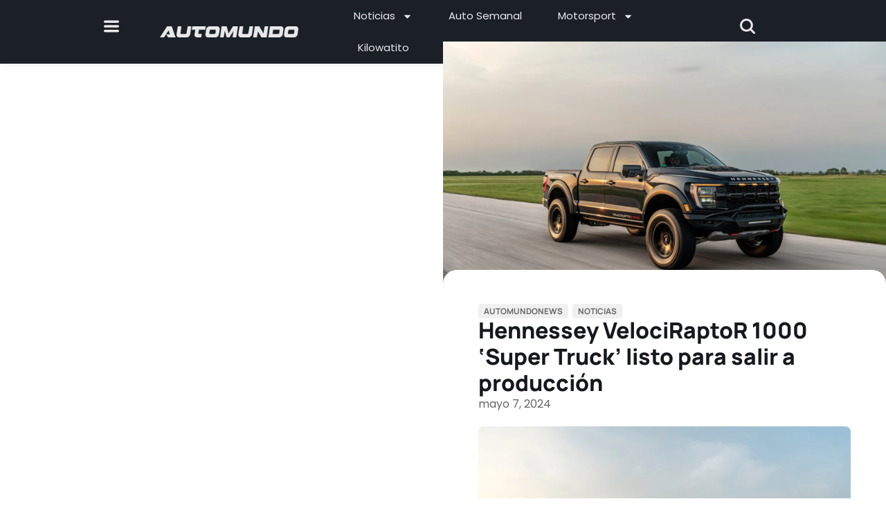

--- FILE ---
content_type: text/html; charset=utf-8
request_url: https://www.google.com/recaptcha/api2/aframe
body_size: 266
content:
<!DOCTYPE HTML><html><head><meta http-equiv="content-type" content="text/html; charset=UTF-8"></head><body><script nonce="yct3DqkEMBLHjOe2BR_tLg">/** Anti-fraud and anti-abuse applications only. See google.com/recaptcha */ try{var clients={'sodar':'https://pagead2.googlesyndication.com/pagead/sodar?'};window.addEventListener("message",function(a){try{if(a.source===window.parent){var b=JSON.parse(a.data);var c=clients[b['id']];if(c){var d=document.createElement('img');d.src=c+b['params']+'&rc='+(localStorage.getItem("rc::a")?sessionStorage.getItem("rc::b"):"");window.document.body.appendChild(d);sessionStorage.setItem("rc::e",parseInt(sessionStorage.getItem("rc::e")||0)+1);localStorage.setItem("rc::h",'1769318469365');}}}catch(b){}});window.parent.postMessage("_grecaptcha_ready", "*");}catch(b){}</script></body></html>